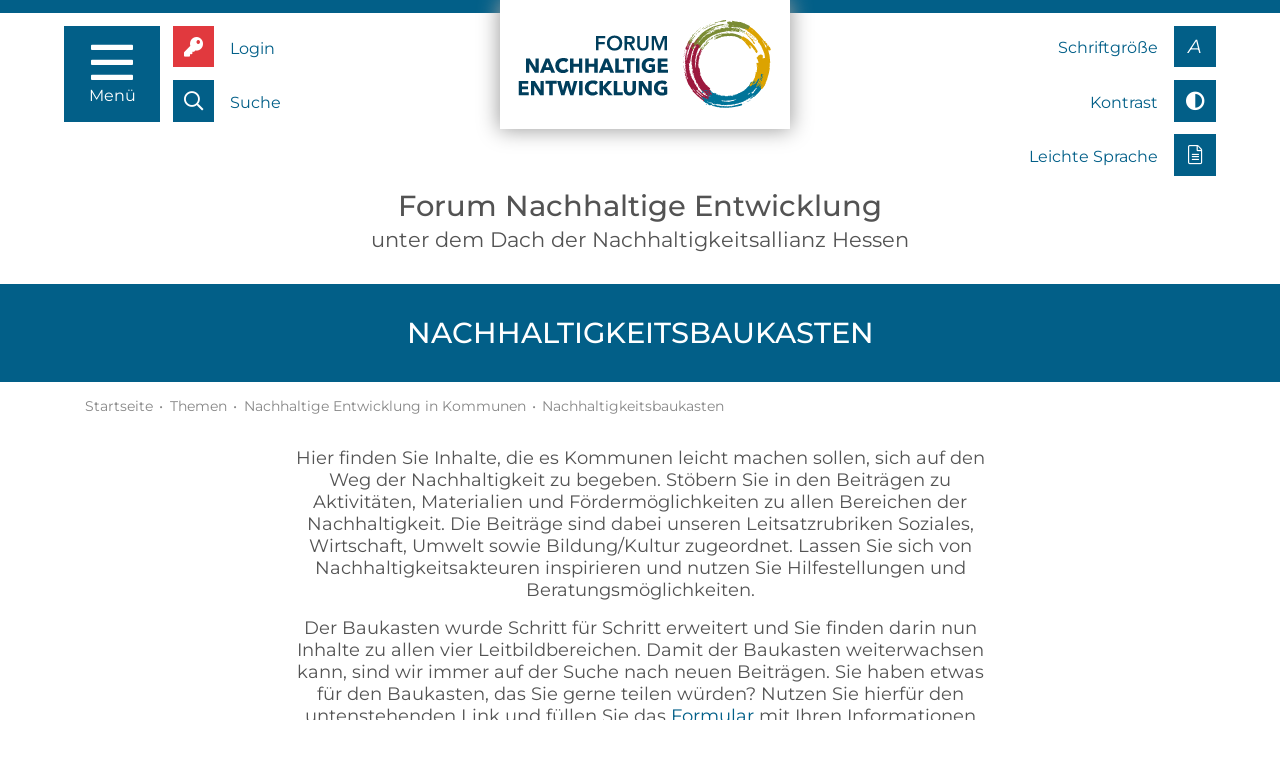

--- FILE ---
content_type: text/html; charset=utf-8
request_url: https://www.hessen-nachhaltig.de/nachhaltigkeitsbaukasten-2022.html?filter_freitext=Bauhof
body_size: 10668
content:



<!DOCTYPE html>
<html lang="de">
<head>
<meta charset="utf-8">
<title>Nachhaltigkeitsbaukasten</title>
<base href="https://www.hessen-nachhaltig.de/">
<meta name="robots" content="index,follow">
<meta name="description" content="Nachhaltigkeitsbaukasten">
<meta name="generator" content="Contao Open Source CMS">
<meta property="og:title" content="Nachhaltigkeitsbaukasten">
<meta property="og:description" content="Nachhaltigkeitsbaukasten">
<meta property="og:url" content="https://www.hessen-nachhaltig.de/nachhaltigkeitsbaukasten-2022.html">
<meta property="og:image" content="https://www.hessen-nachhaltig.de/logo_fb.png">
<meta name="viewport" content="width=device-width,initial-scale=1">
<link rel="stylesheet" href="assets/css/tms_event_registration.css,bootstrap.min.css,jquery.fancybox.min...-5579f763.css"><script src="assets/js/jquery.min.js-c99f2d97.js"></script><script src="assets/js/tms_event_registration.js?v=3c537233"></script>
<link rel="stylesheet" href="/files/shared/css/Montserrat.css">
<link rel="apple-touch-icon" href="/apple-touch-icon.png">
<link rel="apple-touch-icon-precomposed" sizes="152x152" href="files/shared/favicons/apple-touch-icon-152x152-precomposed.png">
<link rel="apple-touch-icon-precomposed" sizes="144x144" href="files/shared/favicons/apple-touch-icon-144x144-precomposed.png">
<link rel="apple-touch-icon-precomposed" sizes="120x120" href="files/shared/favicons/apple-touch-icon-120x120-precomposed.png">
<link rel="apple-touch-icon-precomposed" sizes="114x114" href="files/shared/favicons/apple-touch-icon-114x114-precomposed.png">
<link rel="apple-touch-icon-precomposed" sizes="76x76" href="files/shared/favicons/apple-touch-icon-76x76-precomposed.png">
<link rel="apple-touch-icon-precomposed" sizes="72x72" href="files/shared/favicons/apple-touch-icon-72x72-precomposed.png">
<link rel="apple-touch-icon-precomposed" href="files/shared/favicons/apple-touch-icon-precomposed.png">
<meta name="application-name" content="hessen-nachhaltig.de">
<meta name="msapplication-TileColor" content="#ffffff">
<meta name="msapplication-square70x70logo" content="files/shared/favicons/tiny.png">
<meta name="msapplication-square150x150logo" content="files/shared/favicons/square.png">
<meta name="msapplication-wide310x150logo" content="files/shared/favicons/wide.png">
<meta name="msapplication-square310x310logo" content="files/shared/favicons/large.png">
<link rel="shortcut icon" href="files/shared/favicons/android-icon.png" sizes="196x196">
<link id="ccsxlarge" title="Maximale Schriftgröße" rel="alternate  stylesheet" href="files/shared/css/global_x.css?v=8fd5dfe0">
<link id="ccsgrau" title="Farbe oder Graustufen Darstellung" rel="alternate stylesheet" href="files/shared/css/global_g.css?v=8fd5dfe0">
<link id="ccslarge" title="Vergrößerte Schriftgröße" rel="alternate stylesheet" href="files/shared/css/global_l.css?v=8fd5dfe0">
<link id="ccsdefault" title="Normale Schriftgröße" rel=" stylesheet" href="files/shared/css/global_n.css?v=8fd5dfe0">
<link rel="stylesheet" media="print" href="files/shared/css/print.css?v=8fd5dfe0">
</head>
<body id="top" class="variablestartpage subpage" itemscope itemtype="http://schema.org/WebPage">
<div class="custom">
<div id="blocknavarea">
<div class="inside">
<nav id="blocknav">
<div class="container mainlinks">
<div class="row mb-md-3 d-flex justify-content-center px-2 px-md-0">
<a href="" tabindex="0" title="Startseite aufrufen" class="text-sm-center px-3 px-sm-0 mb-3 mb-md-0 col-12 col-md-3 col-lg-2 py-3 mx-0 mx-md-2 bg-darkblue">Startseite</a>
<a href="15-jahre-nhs.html" tabindex="0" title="15 Jahre NHS aufrufen" class="text-sm-center px-3 px-sm-0 mb-3 mb-md-0 mx-0 mx-md-2 col-12 col-md-3 col-lg-2 py-3 bg-darkblue">15 Jahre NHS</a>
<a href="folgen-sie-uns.html" tabindex="0" title="Folgen Sie uns aufrufen" class="text-sm-center px-3 px-sm-0 mb-3 mb-md-0 mx-0 mx-md-2 col-12 col-md-3 col-lg-2 py-3 bg-darkblue">Folgen Sie uns</a>
</div>
<div class="row row-cols-1 row-cols-md-2 row-cols-lg-3">
<div class="col px-2 mb-3 mb-lg-0">
<div class="card h-100">
<div class="card-header p-0 position-relative">
<a href="mitmachen.html" title="Mitmachen! aufrufen" class="text-sm-center d-block px-3 px-sm-0 py-3 bg-darkblue">Mitmachen!</a><a href="javascript:;" class="opennavblock" id="opener_mnb0" data-nid="mnb0" tabindex="0" title="Untermenü  öffnen"></a>
</div>
<div class="card-body h-100 mt-3 p-4" id="mnb0">
<!-- indexer::stop -->
<nav class="mod_navigation block" itemscope itemtype="http://schema.org/SiteNavigationElement">
<a href="nachhaltigkeitsbaukasten-2022.html?filter_freitext=Bauhof#skipNavigation123" class="invisible">Navigation überspringen</a>
<ul id="nm_ul_149" class="level_1 px-0">
<li class="submenu first"><a href="tag-der-nachhaltigkeit.html" tabindex="0" title="Tag der Nachhaltigkeit aufrufen" class="submenu first" aria-haspopup="true" ><span>Tag der Nachhaltigkeit</span></a><a href="javascript:;" class="opennav" id="opener_77" data-nid="77" tabindex="0" title="Untermenü Tag der Nachhaltigkeit öffnen"></a><ul id="nm_ul_77" class="level_2 px-0">
<li class="first"><a href="veranstaltungskompass.html" tabindex="0" title="Veranstaltungskompass zum Tag der Nachhaltigkeit in Hessen aufrufen" class="first" ><span>Veranstaltungskompass</span></a></li><li class="last"><a href="tag-der-nachhaltigkeit-veranstaltungsliste.html" tabindex="0" title="Veranstaltungsliste zum Tag der Nachhaltigkeit in Hessen aufrufen" class="last" ><span>Veranstaltungsliste</span></a></li></ul></li><li><a href="hessentag-nachhaltig.html" tabindex="0" title="Hessentag nachhaltig aufrufen" ><span>Hessentag  nachhaltig</span></a></li><li><a href="sauberhaftes-hessen.html" tabindex="0" title="Sauberhaftes Hessen aufrufen" ><span>Sauberhaftes Hessen</span></a></li><li><a href="becher-bonus.html" tabindex="0" title="Becher Bonus aufrufen" ><span>Becher Bonus</span></a></li><li><a href="artenpatenschaften-unternehmen.html" tabindex="0" title="Artenpatenschaften (Unternehmen) aufrufen" ><span>Artenpatenschaften &#40;Unternehmen&#41;</span></a></li><li><a href="zeige-wie-es-geht.html" tabindex="0" title="Zeige, wie es geht aufrufen" ><span>Zeige, wie es geht</span></a></li><li class="last"><a href="unverpacktkarte.html" tabindex="0" title="Unverpackt-Läden aufrufen" class="last" ><span>Unverpackt-Läden</span></a></li></ul>
<a id="skipNavigation123" class="invisible">&nbsp;</a>
</nav>
<!-- indexer::continue -->
</div>
</div>
</div>
<div class="col px-2 mb-3 mb-lg-0">
<div class="card h-100">
<div class="card-header p-0 position-relative">
<a href="themen.html" title="Themen aufrufen" class="text-sm-center d-block px-3 px-sm-0 py-3 bg-darkblue">Aktuelle Themen</a><a href="javascript:;" class="opennavblock" id="opener_mnb1" data-nid="mnb1" tabindex="0" title="Untermenü  öffnen"></a>
</div>
<div class="card-body h-100 mt-3 p-4" id="mnb1">
<!-- indexer::stop -->
<nav class="mod_navigation block" itemscope itemtype="http://schema.org/SiteNavigationElement">
<a href="nachhaltigkeitsbaukasten-2022.html?filter_freitext=Bauhof#skipNavigation124" class="invisible">Navigation überspringen</a>
<ul id="nm_ul_76" class="level_1 px-0">
<li class="submenu first"><a href="bildung-fuer-nachhaltige-entwicklung.html" tabindex="0" title="Bildung für nachhaltige Entwicklung aufrufen" class="submenu first" aria-haspopup="true" ><span>Bildung für nachhaltige Entwicklung</span></a><a href="javascript:;" class="opennav" id="opener_85" data-nid="85" tabindex="0" title="Untermenü Bildung für nachhaltige Entwicklung öffnen"></a><ul id="nm_ul_85" class="level_2 px-0">
<li class="first"><a href="interaktive-karte-bne-projekte-in-hessen.html" tabindex="0" title="Interaktive Karte: BNE-Projekte in Hessen aufrufen" class="first" ><span>Interaktive Karte: BNE-Projekte in Hessen</span></a></li><li><a href="regionale-netzwerke-bne-liste.html" tabindex="0" title="Regionale Netzwerke BNE aufrufen" ><span>Regionale Netzwerke BNE</span></a></li><li><a href="schuljahr-der-nachhaltigkeit.html" tabindex="0" title="Schuljahr der Nachhaltigkeit aufrufen" ><span>Schuljahr der Nachhaltigkeit</span></a></li><li><a href="schulnetzwerk-nachhaltigkeit-lernen-in-hessen.html" tabindex="0" title="Schulnetzwerk Nachhaltigkeit lernen in Hessen aufrufen" ><span>Schulnetzwerk Nachhaltigkeit lernen in Hessen</span></a></li><li><a href="auszeichnungen-schuljahr-und-schule-der-nachhaltigkeit.html" tabindex="0" title="Auszeichnungen Schuljahr und Schule der Nachhaltigkeit aufrufen" ><span>Auszeichnungen Schuljahr und Schule der Nachhaltigkeit</span></a></li><li><a href="auszeichnung-eine-welt-schule.html" tabindex="0" title="Auszeichnung Eine-Welt-Schule aufrufen" ><span>Auszeichnung Eine-Welt-Schule</span></a></li><li><a href="auszeichnung-fairtrade-schule.html" tabindex="0" title="Auszeichnung Fairtrade-Schule aufrufen" ><span>Auszeichnung Fairtrade-Schule</span></a></li><li><a href="auszeichnung-unesco-projektschule.html" tabindex="0" title="Auszeichnung UNESCO-Projektschule aufrufen" ><span>Auszeichnung UNESCO-Projektschule</span></a></li><li><a href="auszeichnung-umweltschule.html" tabindex="0" title="Auszeichnung Umweltschule aufrufen" ><span>Auszeichnung Umweltschule</span></a></li><li><a href="auszeichnung-grenzenlos-schule.html" tabindex="0" title="Auszeichnung Grenzenlos-Schule aufrufen" ><span>Auszeichnung Grenzenlos-Schule</span></a></li><li class="last"><a href="auszeichnung-bne-schule-waldeck-frankenberg.html" tabindex="0" title="Auszeichnung BNE-Schule Waldeck-Frankenberg aufrufen" class="last" ><span>Auszeichnung BNE-Schule Waldeck-Frankenberg</span></a></li></ul></li><li class="submenu"><a href="nachhaltiges-wirtschaften.html" tabindex="0" title="Nachhaltiges Wirtschaften aufrufen" class="submenu" aria-haspopup="true" ><span>Nachhaltiges Wirtschaften</span></a><a href="javascript:;" class="opennav" id="opener_78" data-nid="78" tabindex="0" title="Untermenü Nachhaltiges Wirtschaften öffnen"></a><ul id="nm_ul_78" class="level_2 px-0">
<li class="first last"><a href="nachhaltige-beschaffung.html" tabindex="0" title="Nachhaltige Beschaffung aufrufen" class="first last" ><span>Nachhaltige Beschaffung</span></a></li></ul></li><li class="submenu trail"><a href="nachhaltige-entwicklung-in-kommunen.html" tabindex="0" title="Nachhaltige Entwicklung in Kommunen aufrufen" class="submenu trail" aria-haspopup="true" ><span>Nachhaltige Entwicklung in Kommunen</span></a><a href="javascript:;" class="opennav" id="opener_204" data-nid="204" tabindex="0" title="Untermenü Nachhaltige Entwicklung in Kommunen öffnen"></a><ul id="nm_ul_204" class="level_2 px-0">
<li class="sibling first"><a href="laendlicher-raum.html" tabindex="0" title="Ländlicher Raum aufrufen" class="sibling first" ><span>Ländlicher Raum</span></a></li><li class="active last"><a href="nachhaltigkeitsbaukasten-2022.html"  tabindex="0" title="Nachhaltigkeitsbaukasten" class="active last" ><span>Nachhaltigkeitsbaukasten</span></a></li></ul></li><li class="submenu"><a href="klimaplan-hessen.html" tabindex="0" title="Klimaplan Hessen aufrufen" class="submenu" aria-haspopup="true" ><span>Klimaplan Hessen</span></a><a href="javascript:;" class="opennav" id="opener_82" data-nid="82" tabindex="0" title="Untermenü Klimaplan Hessen öffnen"></a><ul id="nm_ul_82" class="level_2 px-0">
<li class="first last"><a href="co2-neutrale-landesverwaltung.html" tabindex="0" title="CO₂-neutrale Landesverwaltung aufrufen" class="first last" ><span>CO₂-neutrale Landesverwaltung</span></a></li></ul></li><li class="submenu"><a href="nachhaltiger-konsum-ernaehrung.html" tabindex="0" title="Nachhaltiger Konsum: Ernährung aufrufen" class="submenu" aria-haspopup="true" ><span>Nachhaltiger Konsum: Ernährung</span></a><a href="javascript:;" class="opennav" id="opener_312" data-nid="312" tabindex="0" title="Untermenü Nachhaltiger Konsum: Ernährung öffnen"></a><ul id="nm_ul_312" class="level_2 px-0">
<li class="first last"><a href="akteurskarte-2.html" tabindex="0" title="Ernährung aufrufen" class="first last" ><span>Akteurskarte</span></a></li></ul></li><li class="last"><a href="biodiversitaet-wildes-hessen.html" tabindex="0" title="Biodiversität: Wildes Hessen... aufrufen" class="last" ><span>Biodiversität: Wildes Hessen...</span></a></li></ul>
<a id="skipNavigation124" class="invisible">&nbsp;</a>
</nav>
<!-- indexer::continue -->
</div>
</div>
</div>
<div class="col px-2 mb-3 mb-lg-0">
<div class="card h-100">
<div class="card-header p-0 position-relative">
<a href="hintergrund-nachhaltigkeitsallianz.html" title="Hintergrund Nachhaltigkeitsallianz aufrufen" class="text-sm-center d-block px-3 px-sm-0 py-3 bg-darkblue">Hintergrund Nachhaltigkeitsallianz</a><a href="javascript:;" class="opennavblock" id="opener_mnb2" data-nid="mnb2" tabindex="0" title="Untermenü  öffnen"></a>
</div>
<div class="card-body h-100 mt-3 p-4" id="mnb2">
<!-- indexer::stop -->
<nav class="mod_navigation block" itemscope itemtype="http://schema.org/SiteNavigationElement">
<a href="nachhaltigkeitsbaukasten-2022.html?filter_freitext=Bauhof#skipNavigation122" class="invisible">Navigation überspringen</a>
<ul id="nm_ul_75" class="level_1 px-0">
<li class="submenu first"><a href="leitbild-ziele-und-indikatoren.html" tabindex="0" title="Leitbild aufrufen" class="submenu first" aria-haspopup="true" ><span>Leitbild, Ziele und Indikatoren</span></a><a href="javascript:;" class="opennav" id="opener_79" data-nid="79" tabindex="0" title="Untermenü Leitbild öffnen"></a><ul id="nm_ul_79" class="level_2 px-0">
<li class="first last"><a href="fortschrittsbericht.html" tabindex="0" title="Fortschrittsbericht aufrufen" class="first last" ><span>Fortschrittsbericht</span></a></li></ul></li><li class="submenu"><a href="nachhaltigkeits-strategien-inter-national.html" tabindex="0" title="Nachhaltigkeits-Strategien (inter)national aufrufen" class="submenu" aria-haspopup="true" ><span>Nachhaltigkeits-Strategien &#40;inter&#41;national</span></a><a href="javascript:;" class="opennav" id="opener_141" data-nid="141" tabindex="0" title="Untermenü Nachhaltigkeits-Strategien (inter)national öffnen"></a><ul id="nm_ul_141" class="level_2 px-0">
<li class="first"><a href="agenda-2030.html" tabindex="0" title="Globale Nachhaltigskeitsziele aufrufen" class="first" ><span>Global: Agenda 2030</span></a></li><li><a href="gruener-plan-green-deal.html" tabindex="0" title="Europäischer &quot;Grüner Deal&quot; aufrufen" ><span>EU: „Grüner Plan“ &#40;Green Deal&#41;</span></a></li><li class="last"><a href="nachhaltigkeitsstrategie-dns.html" tabindex="0" title="Deutsche Nachhaltigkeitsstrategie aufrufen" class="last" ><span>Bund: Nachhaltigkeitsstrategie &#40;DNS&#41;</span></a></li></ul></li><li><a href="forum-nachhaltige-entwicklung.html" tabindex="0" title="Forum Nachhaltige Entwicklung aufrufen" ><span>Forum Nachhaltige Entwicklung &#40;Hessen&#41;</span></a></li><li><a href="schwerpunkte-der-nhs.html" tabindex="0" title="Schwerpunkte der NHS aufrufen" ><span>Schwerpunkte der NHS</span></a></li><li><a href="chronik.html" tabindex="0" title="Chronik aufrufen" ><span>Chronik &#40;seit 2008&#41;</span></a></li><li class="last"><a href="geschaeftsstelle-nhs.html" tabindex="0" title="Geschäftsstelle der Nachhaltigkeitsstrategie aufrufen" class="last" ><span>Geschäftsstelle der Nachhaltigkeitsstrategie</span></a></li></ul>
<a id="skipNavigation122" class="invisible">&nbsp;</a>
</nav>
<!-- indexer::continue -->
</div>
</div>
</div>
</div>
<div class="row d-block d-sm-none mb-md-3 d-flex justify-content-center px-2 px-md-0 mt-5">
<a href="login.html" tabindex="0" title="Login / Logout" class="text-sm-center px-3 px-sm-0 mb-3 mb-md-0 col-12 col-md-3 col-lg-2 py-3 mx-0 mx-md-2 bg-darkblue">Login / Logout</a>
<a href="suche.html" tabindex="0" title="Suche aufrufen" class="text-sm-center px-3 px-sm-0 mb-3 mb-md-0 col-12 col-md-3 col-lg-2 py-3 mx-0 mx-md-2 bg-darkblue">Suche</a>
</div>
</div>
</nav>
</div>
</div>
</div>
<div id="wrapper">
<header id="header" class="">
<div class="inside">
<div class="row no-gutters float-left">
<div class="col-auto"><a title="Navigationsmenü öffnen" accesskey="m" href="javascript:;" id="bt-nav" class="left toggleMenu"><i class="far fa-bars"></i>
<span id="menuclose">Menü</span>
</a></div>
<div class="col-auto"><a title="Zum Login" href="login.html" class="login left"><i class="fas fa-key"></i><span>Login</span></a><a title="Zur Suchmaske" href="suche.html" class="search left"><i class="far fa-search"></i><span>Suche</span></a>
</div>
</div>
<div class="logowrapper">
<div class="logo"><a href="/" title="Zur Startseite"><img src="files/shared/img/fne_logo.svg" alt="Logo - Zur Startseite"></a></div>
</div>
<div class="row float-right">
<div class="col-auto text-right"><a title="Anpassung der Schriftgröße" href="anzeigeeinstellungen.html" class="fontsize right"><span>Schriftgröße</span><i class="std">A</i></a>
<a title="Anpassung des Kontrast / Graustufen" href="anzeigeeinstellungen.html" class="fontsize right"><span>Kontrast</span><i class="fas fa-adjust"></i></a>
<!--<a title="Video über die Nachhaltigskeitstrategie in Gebärdensprache" href="gebaerdensprache.html" class="gsprache right"><span>Gebärdensprache</span><i class="far fa-sign-language"></i></a>-->
<a title="Zusammenfassung der Webseite in Leichter Sprache" href="leichte-sprache.html" class="lsprache right"><span>Leichte Sprache</span><i class="fal fa-file-alt"></i></a>
</div>
</div>            </div>
</header>
<div id="container" class="clearfix">
<main id="main">
<div class="inside overflow-hidden">
<div class="pageHeadline text-center pb-3"><span class="hl">Forum Nachhaltige Entwicklung</span><span class="sl">unter dem Dach der Nachhaltigkeitsallianz Hessen</span></div>
<div id="clickpath">
<div class="inside">
<div class="container_fluid mod_article first last block" id="article-697">
<h1 class="ce_headline first last">
Nachhaltigkeitsbaukasten</h1>
</div>
<!-- indexer::stop -->
<div class="mod_breadcrumb clearfix block">
<div class="container">
<ul itemprop="breadcrumb" itemscope itemtype="http://schema.org/BreadcrumbList">
<li class="first" itemscope itemtype="http://schema.org/ListItem" itemprop="itemListElement"><a href="./" title="Startseite" itemprop="item"><span itemprop="name">Startseite</span></a><meta itemprop="position" content="1"><span class="bull">&bull;</span></li>
<li itemscope itemtype="http://schema.org/ListItem" itemprop="itemListElement"><a href="themen.html" title="Themen" itemprop="item"><span itemprop="name">Themen</span></a><meta itemprop="position" content="2"><span class="bull">&bull;</span></li>
<li itemscope itemtype="http://schema.org/ListItem" itemprop="itemListElement"><a href="nachhaltige-entwicklung-in-kommunen.html" title="Nachhaltige Entwicklung in Kommunen" itemprop="item"><span itemprop="name">Nachhaltige Entwicklung in Kommunen</span></a><meta itemprop="position" content="3"><span class="bull">&bull;</span></li>
<li class="active last">Nachhaltigkeitsbaukasten</li>
</ul>
</div>
</div>
<!-- indexer::continue -->
</div>
</div>
<div class="container mod_article first last block" id="article-698">
<div class="ce_text first block" id="nls-anchor">
<div class="container pb-5">
<div class="row"><div class="col-12 col-lg-8 offset-lg-2"><p style="text-align: center;">Hier finden Sie Inhalte, die es Kommunen leicht machen sollen, sich auf den Weg der Nachhaltigkeit zu begeben. Stöbern Sie in den Beiträgen zu Aktivitäten, Materialien und Fördermöglichkeiten zu allen Bereichen der Nachhaltigkeit. Die Beiträge sind dabei unseren Leitsatzrubriken Soziales, Wirtschaft, Umwelt sowie Bildung/Kultur zugeordnet. Lassen Sie sich von Nachhaltigkeitsakteuren inspirieren und nutzen Sie Hilfestellungen und Beratungsmöglichkeiten.</p>
<p style="text-align: center;">Der Baukasten wurde Schritt für Schritt erweitert und Sie finden darin nun Inhalte zu allen vier Leitbildbereichen. Damit der Baukasten weiterwachsen kann, sind wir immer auf der Suche nach neuen Beiträgen. Sie haben etwas für den Baukasten, das Sie gerne teilen würden? Nutzen Sie hierfür den untenstehenden Link und füllen Sie das <a title="Zum Formular" href="nachhaltigkeitsbaukasten-einsendung.html">Formular</a> mit Ihren Informationen aus.</p>
<p style="text-align: center;"><a class="linkintern" title="Beitrag zusenden" href="nachhaltigkeitsbaukasten-einsendung.html">Beitrag zusenden</a> <a class="linkintern" title="Schwerpunkt Kommunen" href="nachhaltige-entwicklung-in-kommunen.html">Schwerpunkt Kommunen</a> <a class="linkintern" title="Leitsätze anzeigen" href="files/content/images/Poster_Leitbild_neu.png" data-fancybox="">Leitbild der NHS / Leitsätze</a> <a class="linkintern" title="Globale Nachhaltigkeitsziele anzeigen" href="files/content/bilder/nachhaltigkeit_ueber_hessen_hinaus/SDG_Poster.jpg" data-fancybox="">SDG</a></p></div></div>
</div>
</div>
<div id="leitbild-box-overlay-1" style="display:none;max-width:800px;width:auto;">
<h3>Leitsatz <span>01</span></h3>
<p>Wir halten zusammen</p>
</div>
<div id="leitbild-box-overlay-2" style="display:none;max-width:800px;width:auto;">
<h3>Leitsatz <span>02</span></h3>
<p>Wir setzen uns für soziale Gerechtigkeit und Chancengleichheit ein</p>
</div>
<div id="leitbild-box-overlay-3" style="display:none;max-width:800px;width:auto;">
<h3>Leitsatz <span>03</span></h3>
<p>Hessen ist bunt</p>
</div>
<div id="leitbild-box-overlay-4" style="display:none;max-width:800px;width:auto;">
<h3>Leitsatz <span>04</span></h3>
<p>Jede und jeder zählt</p>
</div>
<div id="leitbild-box-overlay-5" style="display:none;max-width:800px;width:auto;">
<h3>Leitsatz <span>05</span></h3>
<p>Alle Geschlechter sind gleichberechtigt</p>
</div>
<div id="leitbild-box-overlay-6" style="display:none;max-width:800px;width:auto;">
<h3>Leitsatz <span>06</span></h3>
<p>Wir fühlen uns wohl in unserer Haut</p>
</div>
<div id="leitbild-box-overlay-7" style="display:none;max-width:800px;width:auto;">
<h3>Leitsatz <span>07</span></h3>
<p>Wir kaufen in allen Bereichen bewusst ein</p>
</div>
<div id="leitbild-box-overlay-8" style="display:none;max-width:800px;width:auto;">
<h3>Leitsatz <span>08</span></h3>
<p>Lust am lebenslangen Lernen zeichnet uns aus</p>
</div>
<div id="leitbild-box-overlay-9" style="display:none;max-width:800px;width:auto;">
<h3>Leitsatz <span>09</span></h3>
<p>Neugier zeichnet uns aus</p>
</div>
<div id="leitbild-box-overlay-10" style="display:none;max-width:800px;width:auto;">
<h3>Leitsatz <span>10</span></h3>
<p>Wir sind online</p>
</div>
<div id="leitbild-box-overlay-11" style="display:none;max-width:800px;width:auto;">
<h3>Leitsatz <span>11</span></h3>
<p>Wir wirtschaften nachhaltig</p>
</div>
<div id="leitbild-box-overlay-12" style="display:none;max-width:800px;width:auto;">
<h3>Leitsatz <span>12</span></h3>
<p>Wir schützen Tiere und Pflanzen</p>
</div>
<div id="leitbild-box-overlay-13" style="display:none;max-width:800px;width:auto;">
<h3>Leitsatz <span>13</span></h3>
<p>Wir erhalten Wiesen und Wälder</p>
</div>
<div id="leitbild-box-overlay-14" style="display:none;max-width:800px;width:auto;">
<h3>Leitsatz <span>14</span></h3>
<p>Unsere Landwirtschaft erfüllt vielfältige Aufgaben</p>
</div>
<div id="leitbild-box-overlay-15" style="display:none;max-width:800px;width:auto;">
<h3>Leitsatz <span>15</span></h3>
<p>Unser Boden ist fruchtbar</p>
</div>
<div id="leitbild-box-overlay-16" style="display:none;max-width:800px;width:auto;">
<h3>Leitsatz <span>16</span></h3>
<p>Unser Grundwasser ist frisch und sauber</p>
</div>
<div id="leitbild-box-overlay-17" style="display:none;max-width:800px;width:auto;">
<h3>Leitsatz <span>17</span></h3>
<p>Wir schützen das Klima</p>
</div>
<div id="leitbild-box-overlay-18" style="display:none;max-width:800px;width:auto;">
<h3>Leitsatz <span>18</span></h3>
<p>Wir suchen bestmögliche Wege für eine sozialverträgliche Energiewende</p>
</div>
<div id="leitbild-box-overlay-19" style="display:none;max-width:800px;width:auto;">
<h3>Leitsatz <span>19</span></h3>
<p>Wir sind sicher und klimaneutral unterwegs</p>
</div>
<div id="leitbild-box-overlay-20" style="display:none;max-width:800px;width:auto;">
<h3>Leitsatz <span>20</span></h3>
<p>Wohnraum ist für alle verfügbar und bezahlbar</p>
</div>
<div id="leitbild-box-overlay-21" style="display:none;max-width:800px;width:auto;">
<h3>Leitsatz <span>21</span></h3>
<p>Den Schutz der Meere starten wir bereits in Hessen</p>
</div>
<div id="leitbild-box-overlay-22" style="display:none;max-width:800px;width:auto;">
<h3>Leitsatz <span>22</span></h3>
<p>Auch über die Grenzen Hessens hinaus machen wir uns für nachhaltige Entwicklung stark</p>
</div>
<div id="sdg-box-overlay-1" style="display:none;max-width:800px;width:auto;">
<h3>Ziel <span>01</span><br>Armut in allen ihren Formen und überall beenden.</h3>
<p>„Armut ist nicht natürlich, sie wurde von den Menschen geschaffen und kann deshalb überwunden, sowie durch geeignete Maßnahmen ausgerottet werden. Die Beseitigung der Armut ist kein Akt der Barmherzigkeit, sondern der Gerechtigkeit.“<br><br>Nelson Mandela, Friedensnobelpreisträger</p>
</div>
<div id="sdg-box-overlay-2" style="display:none;max-width:800px;width:auto;">
<h3>Ziel <span>02</span><br>Den Hunger beenden, Ernährungssicherheit und eine bessere Ernährung erreichen und eine nachhaltige Landwirtschaft fördern</h3>
<p>„Die Weltlandwirtschaft könnte problemlos 12 Milliarden Menschen ernähren. Das heißt, ein Kind, das heute an Hunger stirbt, wird ermordet.“<br><br>Jean Ziegler, ehemaliger UN-Sonderberichterstatter für das Recht auf Nahrung</p>
</div>
<div id="sdg-box-overlay-3" style="display:none;max-width:800px;width:auto;">
<h3>Ziel <span>03</span><br>Ein gesundes Leben für alle Menschen jeden Alters gewährleisten und ihr Wohlergehen fördern</h3>
<p>„Es ist Zeit, Gesundheitsfürsorge als Teil einer ’sozialen Infrastruktur‘ zu konstituieren, die Gesundheit als ein öffentliches Gut begreift, das allen verfügbar sein muss.“<br><br>medico international</p>
</div>
<div id="sdg-box-overlay-4" style="display:none;max-width:800px;width:auto;">
<h3>Ziel <span>04</span><br>Inklusive, gleichberechtigte und hochwertige Bildung gewähr&shy;leisten und Möglichkeiten lebens&shy;langen Lernens für alle fördern</h3>
<p>„So lasst uns denn den Kampf aufnehmen gegen Analphabetismus, Armut und Terror und dazu unsere Bücher und Stifte in die Hand nehmen. Sie sind unsere wirksamsten Waffen. Ein Kind, ein Lehrer, ein Stift und ein Buch können die Welt verändern. Bildung ist die einzige Lösung. Bildung steht am Anfang von allem.“<br><br>Malala Yousafzai, Kinderrechtsaktivistin und Friedensnobelpreisträgerin</p>
</div>
<div id="sdg-box-overlay-5" style="display:none;max-width:800px;width:auto;">
<h3>Ziel <span>05</span><br>Geschlechtergleichstellung erreichen und alle Frauen und Mädchen zur Selbstbestimmung befähigen</h3>
<p>„Eine Gesellschaft, in der Mädchen und junge Frauen ihr volles intellektuelles, soziales und politisches Potenzial ausschöpfen können, ist gleichzeitig auch eine sichere, gesunde und florierende Gesellschaft.“<br><br>Julia Gillard, ehemalige Premierministerin von Australien</p>
</div>
<div id="sdg-box-overlay-6" style="display:none;max-width:800px;width:auto;">
<h3>Ziel <span>06</span><br>Verfügbarkeit und nachhaltige Bewirtschaftung von Wasser und Sanitärversorgung für alle gewährleisten</h3>
<p>Wir erreichen alle Entwicklungsziele nur, wenn wir verstehen, wie Wasser als global begrenzte Ressource mit den anderen Zielen verbunden ist.<br><br>BORDA e.V.</p>
</div>
<div id="sdg-box-overlay-7" style="display:none;max-width:800px;width:auto;">
<h3>Ziel <span>07</span><br>Zugang zu bezahlbarer, verlässlicher, nachhaltiger und moderner Energie für alle sichern</h3>
<p>„Kernkraftwerke hinzustellen, ohne zu wissen, wo der Atommüll endlagert werden kann, ist wie das Abziehen einer Handgranate bevor man weiß, wo man sie hinwerfen wird.“<br><br>Dieter Hildebrandt, Kabarettist, Schauspieler und Buchautor</p>
</div>
<div id="sdg-box-overlay-8" style="display:none;max-width:800px;width:auto;">
<h3>Ziel <span>08</span><br>Dauerhaftes, breitenwirksames und nachhaltiges Wirtschafts&shy;wachstum, produktive Vollbe&shy;schäftigung und menschen&shy;wür&shy;dige Arbeit für alle fördern</h3>
<p>„Das Problem ist nicht, dass wir mehr Wohlstand wollen. Das Problem ist, dass wir Wohlstand durch materiellen Besitz definieren.“<br><br>Dennis Meadows, Ökonom</p>
</div>
<div id="sdg-box-overlay-9" style="display:none;max-width:800px;width:auto;">
<h3>Ziel <span>09</span><br>Widerstandsfähige Infra&shy;struk&shy;tur aufbauen, breiten&shy;wirks&shy;ame und nach&shy;haltige Indu&shy;striali&shy;sie&shy;rung fördern und Inno&shy;vationen unterstützen</h3>
<p>„Die reinste Form des Wahnsinns ist es, alles beim Alten zu lassen und gleichzeitig zu hoffen, dass sich etwas ändert.“<br><br>Albert Einstein, theoretischer Physiker und Physik-Nobelpreisträger</p>
</div>
<div id="sdg-box-overlay-10" style="display:none;max-width:800px;width:auto;">
<h3>Ziel <span>10</span><br>Ungleichheit in und zwischen Ländern verringern</h3>
<p>„Würde man das Vermögen der unteren Hälfte auf 1,5 oder zwei Prozent aufstocken, hätte man für die Armen so viel erreicht wie mit 30 Jahren Wachstum, und das, ohne die planetarischen Grenzen weiter zu überschreiten.“<br><br>Thomas Pogge, Professor für Philosophie</p>
</div>
<div id="sdg-box-overlay-11" style="display:none;max-width:800px;width:auto;">
<h3>Ziel <span>11</span><br>Städte und Siedlungen inklusiv, sicher, widerstandsfähig und nachhaltig gestalten.</h3>
<p>„Nachhaltigkeit heißt: Kann man auf Dauer so weitermachen, wie man es heute macht? Wenn man das nicht kann, dann ist es nicht nachhaltig“<br><br>Anselm Görres, Forum Ökologisch-Soziale Marktwirtschaft</p>
</div>
<div id="sdg-box-overlay-12" style="display:none;max-width:800px;width:auto;">
<h3>Ziel <span>12</span><br>Nachhaltige Konsum- und Produktionsmuster sicherstellen</h3>
<p>„Immer wieder gibt der Mensch Geld aus, das er nicht hat, für Dinge, die er nicht braucht, um damit Leuten zu imponieren, die er nicht mag.“<br><br>Danny Kaye, Schauspieler, Komiker und Sänger</p>
</div>
<div id="sdg-box-overlay-13" style="display:none;max-width:800px;width:auto;">
<h3>Ziel <span>13</span><br>Umgehend Maßnahmen zur Bekämpfung des Klimawandels und seiner Auswirkungen ergreifen</h3>
<p>Kommende Generationen werden dich nicht fragen, in welcher Partei du warst. Sie werden wissen wollen, was du dagegen getan hast, als du wusstest, dass die Pole schmelzen.<br><br>Martin Sheen, amerikanischer Schauspieler</p>
</div>
<div id="sdg-box-overlay-14" style="display:none;max-width:800px;width:auto;">
<h3>Ziel <span>14</span><br>Ozeane, Meere und Meeres&shy;res&shy;sourcen im Sinne nachhaltiger Entwicklung erhalten und nachhaltig nutzen</h3>
<p>Wir ersticken uns zu Tode mit dem ganzen Plastik, das wir weg werfen. Es tötet unsere Meere. Wir nehmen es in uns auf, durch den Fisch, den wir essen.<br><br>Kevin Bacon, amerikanischer Schauspieler</p>
</div>
<div id="sdg-box-overlay-15" style="display:none;max-width:800px;width:auto;">
<h3>Ziel <span>15</span><br>Landökosysteme schützen, wiederherstellen und ihre nachhaltige Nutzung fördern, ...</h3>
<p>Wir leben in einem gefährlichen Zeitalter. Der Mensch beherrscht die Natur, bevor er gelernt hat, sich selbst zu beherrschen.<br><br>Albert Schweitzer</p>
</div>
<div id="sdg-box-overlay-16" style="display:none;max-width:800px;width:auto;">
<h3>Ziel <span>16</span><br>Friedliche und inklusive Gesellschaften für eine nachhaltige Entwicklung fördern ...</h3>
<p>Man muss Partei ergreifen. Neutralität hilft dem Unterdrücker, niemals dem Opfer. Stillschweigen bestärkt den Peiniger, niemals den Gepeinigten.<br><br>Elie Wiesel, Schriftsteller und Friedensnobelpreisträger</p>
</div>
<div id="sdg-box-overlay-17" style="display:none;max-width:800px;width:auto;">
<h3>Ziel <span>17</span><br>Umsetzungsmittel stärken und die Globale Partnerschaft für nachhaltige Entwicklung mit neuem Leben erfüllen</h3>
<p>Wir können die erste Generation sein, der es gelingt, die Armut zu beseitigen, ebenso wie wir die letzte sein könnten, die die Chance hat, unseren Planeten zu retten.<br><br>Ban-Ki Moon, UN-Generalsekretär von 2007 bis 2016</p>
</div>
<form name="form_baukasten" method="get" action="nachhaltigkeitsbaukasten-2022.html#nls-anchor">
<input type="hidden" name="filter_kategorie" value="">
<div class="row baukastenkategorien mb-3">
<div class="col-12 col-sm-6 col-lg-3 mb-2"><a href="nachhaltigkeitsbaukasten-2022.html?filter_kategorie=1#nls-anchor" class="red ">Soziales</a></div>
<div class="col-12 col-sm-6 col-lg-3 mb-2"><a href="nachhaltigkeitsbaukasten-2022.html?filter_kategorie=2#nls-anchor" class="yellow ">Bildung/Kultur</a></div>
<div class="col-12 col-sm-6 col-lg-3 mb-2"><a href="nachhaltigkeitsbaukasten-2022.html?filter_kategorie=3#nls-anchor" class="blue ">Wirtschaft</a></div>
<div class="col-12 col-sm-6 col-lg-3 mb-2"><a href="nachhaltigkeitsbaukasten-2022.html?filter_kategorie=4#nls-anchor" class="green ">Umwelt</a></div>
</div>
<div class="row">
<div class="col-12">
<div class="form-group row bg-red mx-0 mb-5 p-4 rounded">
<div class="col-12 col-sm-4 pb-3 pb-sm-0">
<select class="form-control" name="filter_leitsaetze">
<option value="">Leitsatz w&auml;hlen</option>
<option  value="1">Leitsatz 1 - Wir halten zusammen</option><option  value="2">Leitsatz 2 - Wir setzen uns für soziale Gerechtigkeit und Chancengleichheit ein</option><option  value="3">Leitsatz 3 - Hessen ist bunt</option><option  value="4">Leitsatz 4 - Jede und jeder zählt</option><option  value="5">Leitsatz 5 - Alle Geschlechter sind gleichberechtigt</option><option  value="6">Leitsatz 6 - Wir fühlen uns wohl in unserer Haut</option><option  value="7">Leitsatz 7 - Wir kaufen in allen Bereichen bewusst ein</option><option  value="8">Leitsatz 8 - Lust am lebenslangen Lernen zeichnet uns aus</option><option  value="9">Leitsatz 9 - Neugier zeichnet uns aus</option><option  value="10">Leitsatz 10 - Wir sind online</option><option  value="11">Leitsatz 11 - Wir wirtschaften nachhaltig</option><option  value="12">Leitsatz 12 - Wir schützen Tiere und Pflanzen</option><option  value="13">Leitsatz 13 - Wir erhalten Wiesen und Wälder</option><option  value="14">Leitsatz 14 - Unsere Landwirtschaft erfüllt vielfältige Aufgaben</option><option  value="15">Leitsatz 15 - Unser Boden ist fruchtbar</option><option  value="16">Leitsatz 16 - Unser Grundwasser ist frisch und sauber</option><option  value="17">Leitsatz 17 - Wir schützen das Klima</option><option  value="18">Leitsatz 18 - Wir suchen bestmögliche Wege für eine sozialverträgliche Energiewende</option><option  value="19">Leitsatz 19 - Wir sind sicher und klimaneutral unterwegs</option><option  value="20">Leitsatz 20 - Wohnraum ist für alle verfügbar und bezahlbar</option><option  value="21">Leitsatz 21 - Den Schutz der Meere starten wir bereits in Hessen</option><option  value="22">Leitsatz 22 - Auch über die Grenzen Hessens hinaus machen wir uns für nachhaltige Entwicklung stark</option>					</select>
</div>
<div class="col-12 col-sm-6 pb-3 pb-sm-0"><input class="form-control" placeholder="Suchbegriff eingeben" name="filter_freitext" value="Bauhof"></div>
<div class="col-2 text-right"><input type="submit" class="btn btn-primary" name="senden" value="Suchen"></div>
</div>
</div>
</div>
</form>
<div class="container px-0">
<div class="row">
<div class="col-12 col-lg-6 mb-4 ">
<div class="bg-lightgrey nhsbk-beitrag umwelt position-relative overflow-hidden mb-4">
<span class="icon"><img src="files/shared/img/umwelt.svg"></span>
<div class="position-relative">
<div class="px-3 pt-2 pb-1 bg-red opac-80 position-absolute zindex25 pbottom-0 w-100 d-block fc-white"></div>
</div>
<div class="txt p-4"><h2>Naturnahe Grünflächen dank "Bauhoftraining"</h2>
<p>Der Landkreis Darmstadt-Dieburg unterstützt Städte und Gemeinden bei der Anlage und Pflege von naturnahen Grünflächen.</p>
<p><a class="linkextern" title="In neuem Fenster öffnen" href="https://www.ladadi.de/bauen-umwelt/landwirtschaft-und-umwelt/aktuelles-und-projekte/bauhoftraining.html" target="_blank" rel="noopener">Zur Website</a></p></div>
<div class="tags px-4 pt-0 pb-4">
<p>
<a href="nachhaltigkeitsbaukasten-2022.html?filter_freitext=Bauhof#nls-anchor">#Bauhof</a>
<a href="nachhaltigkeitsbaukasten-2022.html?filter_freitext=Grünflächen#nls-anchor">#Grünflächen</a>
<a href="nachhaltigkeitsbaukasten-2022.html?filter_freitext=Biodiversität#nls-anchor">#Biodiversität</a>
<a href="nachhaltigkeitsbaukasten-2022.html?filter_freitext=Artenvielfalt#nls-anchor">#Artenvielfalt</a>
<a href="nachhaltigkeitsbaukasten-2022.html?filter_freitext=Pflanzen#nls-anchor">#Pflanzen</a>
</p>
<p>
<a title="Leitbild 13 anzeigen" class="leitsatz-green" href="#leitbild-box-overlay-13" data-fancybox="">Leitsatz 13</a><a title="Leitbild 15 anzeigen" class="leitsatz-green" href="#leitbild-box-overlay-15" data-fancybox="">Leitsatz 15</a>    </p>
<p>
<a title="Globales Ziel 2 anzeigen"  class="sdgs" href="#sdg-box-overlay-2" data-fancybox="">SDG 2</a><a title="Globales Ziel 15 anzeigen"  class="sdgs" href="#sdg-box-overlay-15" data-fancybox="">SDG 15</a>    </p>
<a id="zeitstrahllink_4025" data-id="4025" class="toggleadditionalinfo" href="javascript:;">Weiterlesen<i class="far fa-angle-down"></i></a>    </div>
<div id="zeitstrahladddiv_4025" class="bg-darkblue additionalinfo"><div class="p-4"><p class="text-right"><a data-id="4025" href="javascript:;" class="toggleadditionalinfo" title="Zusatzinfo schlieÃŸen">Schlie&szlig;en<i class="far fa-times"></i></a></p><p>Acht Kommunen aus dem Landkreis beteiligen sich am "Bauhoftraining". Aufgeteilt in zwei Kurse wurden im Frühjahr und im Herbst 2018 unter fachlicher Planung und Anleitung artenarme und pflegeintensive Rasenflächen in ausdauernde Wildblumenwiesen und -säume und -beete umgewandelt.</p>
<p><strong>Anbieter/Projektleitung:</strong><br>Landkreis Darmstadt-Dieburg</p>
<p>&nbsp;</p></div></div>
</div>
</div>
<div class="col-12 col-lg-6">
</div>
</div>
</div>
</div>
</div>
</main>
</div>
<footer id="footer">
<div class="inside">
<div class="container mod_article first last block" id="article-699">
<div class="container pb-3">
<div class="row">
<div class="col-12 col-md-6 col-lg-6 col-xl-6 py-3 py-xl-0"><h4>KONTAKT</h4>
<p>Geschäftsstelle<br>Nachhaltigkeitsallianz Hessen<br>Mainzer Straße 80<br>65189 Wiesbaden</p>
<p>Tel.: <a title="Geschäftsstelle anrufen" href="tel:00496118151120">+49 611 815 11 20</a><br>Fax: +49 611 815 1941<br>E-Mail: <a title="E-Mail schreiben" href="mailto:geschaeftsstelle@hessen-nachhaltig.de">geschaeftsstelle@hessen-nachhaltig.de</a></p>
<p>Die Geschäftsstelle ist Mo-Do zwischen 9 Uhr und 12 Uhr telefonisch erreichbar.</p></div>
<div class="col-12 col-md-6 col-lg-3 col-xl-3 py-3 py-xl-0">
<h4>RECHTLICHES</h4>
<!-- indexer::stop -->
<nav class="mod_customnav block" itemscope itemtype="http://schema.org/SiteNavigationElement">
<a href="nachhaltigkeitsbaukasten-2022.html?filter_freitext=Bauhof#skipNavigation146" class="invisible">Navigation überspringen</a>
<ul class="level_1">
<li class="first"><a href="impressum.html" title="Impressum der Nachhaltigkeitsstrategie Hessen" class="first" itemprop="url"><span itemprop="name">Impressum</span></a></li>
<li><a href="datenschutz.html" title="Datenschutz" itemprop="url"><span itemprop="name">Datenschutzerklärung</span></a></li>
<li><a href="nutzungsbedingungen.html" title="Nutzungsbedingungen" itemprop="url"><span itemprop="name">Nutzungsbedingungen</span></a></li>
<li class="last"><a href="bildnachweise.html" title="Bildnachweise" class="last" itemprop="url"><span itemprop="name">Bildnachweise</span></a></li>
</ul>
<a id="skipNavigation146" class="invisible">&nbsp;</a>
</nav>
<!-- indexer::continue -->
</div>
<div class="col-12 col-md-6 col-lg-3 col-xl-3 py-3 py-xl-0">
<h4>TOOLS & HILFSMITTEL</h4>
<!-- indexer::stop -->
<nav class="mod_customnav block" itemscope itemtype="http://schema.org/SiteNavigationElement">
<a href="nachhaltigkeitsbaukasten-2022.html?filter_freitext=Bauhof#skipNavigation147" class="invisible">Navigation überspringen</a>
<ul class="level_1">
<li class="newsletter-f first"><a href="folgen-sie-uns.html" title="Folgen Sie uns" class="newsletter-f first" itemprop="url"><span itemprop="name">Folgen Sie uns</span></a></li>
<li>
<li class="content-list"><a href="inhaltsuebersicht.html" title="Inhaltsübersicht" class="content-list" itemprop="url"><span itemprop="name">Inhaltsübersicht</span></a></li>
<li>
<li class="show-item"><a href="anzeigeeinstellungen.html" title="Anzeigeeinstellungen der Webseite" class="show-item" itemprop="url"><span itemprop="name">Schriftgröße</span></a></li>
<li>
<li class="sign-language last"><a href="gebaerdensprache.html" title="Gebärdensprache" class="sign-language last" itemprop="url"><span itemprop="name">Gebärdensprache</span></a></li>
<li>
</ul>
<a id="skipNavigation147" class="invisible">&nbsp;</a>
</nav>
<!-- indexer::continue -->
<a href="files/content/videos/erklaervideo_nhs_hessen.mp4" title="Erklärvideo anzeigen" class="videolink"><i class="fas fa-video"></i>Erklärvideo</a>
</div>
<!--<div class="col-12 col-md-6 col-lg-3 col-xl-2 py-3 py-xl-0"></div>-->
</div>
</div>
</div>
<div class="footerline bg-lightgrey"><div class="container"><p style="margin:0;">© Ministerium für Landwirtschaft und Umwelt, Weinbau, Forsten, Jagd und Heimat</p></div></div>            </div>
</footer>
</div>
<script src="assets/jquery-ui/js/jquery-ui.min.js?v=1.12.1.1"></script>
<script>jQuery(function($){$(document).accordion({heightStyle:'content',header:'.toggler',collapsible:!0,create:function(event,ui){ui.header.addClass('active');$('.toggler').attr('tabindex',0)},activate:function(event,ui){ui.newHeader.addClass('active');ui.oldHeader.removeClass('active');$('.toggler').attr('tabindex',0)}})})</script>
<script src="files/shared/js/bootstrap.bundle.min.js?v=fef336a9"></script><script src="files/shared/js/jquery.fancybox.min.js?v=7379b892"></script><script src="files/shared/js/global.js?v=b58e7a97"></script><script type="application/ld+json">{"@context":{"contao":"https:\/\/schema.contao.org\/"},"@type":"contao:Page","contao:pageId":244,"contao:noSearch":false,"contao:protected":false,"contao:groups":[],"contao:fePreview":false}</script><div id="topscroller" class="rounded"><a href="javascript:;" title="Zum Seitenanfang"><i class="far fa-chevron-up"></i></a></div>
<div id="mb_sozial_fb_check" style="display:none;" ><div class="" ><h2>Hinweis</h2><p style="text-align:left;">Sie verlassen unsere Webseite und werden zu Facebook weitergeleitet.<br>Bitte beachten Sie, dass dabei pers&ouml;nliche Daten &uuml;bermittelt werden.<br><br>Lesen Sie dazu auch unsere <a href="datenschutz.html">Datenschutzerkl&auml;rung</a>.<br><br><br><a target="hkj465gu43g43" rel="noopener" href="https://www.facebook.com/NachhaltigkeitsstrategieHessen">Zur Facebookseite</a>&nbsp;&nbsp;&nbsp;|&nbsp;&nbsp;&nbsp;<a data-fancybox-close="" href="#">Hinweis schlie&szlig;en</a></p></div></div>
<div id="mb_sozial_tw_check" style="display:none;" ><div class="" ><h2>Hinweis</h2><p style="text-align:left;">Sie verlassen unsere Webseite und werden zu Twitter weitergeleitet.<br>Bitte beachten Sie, dass dabei pers&ouml;nliche Daten &uuml;bermittelt werden.<br><br>Lesen Sie dazu auch unsere <a href="datenschutz.html">Datenschutzerkl&auml;rung</a>.<br><br><br><a target="hkj465gu43g43" rel="noopener" href="https://twitter.com/NHS_Hessen">Zur Twitterseite</a>&nbsp;&nbsp;&nbsp;|&nbsp;&nbsp;&nbsp;<a data-fancybox-close="" href="#">Hinweis schlie&szlig;en</a></p></div></div>
</body>
</html>

--- FILE ---
content_type: text/css
request_url: https://www.hessen-nachhaltig.de/files/shared/css/Montserrat.css
body_size: 68
content:
@font-face {
    font-family: 'Montserrat';
    src: url('/files/shared/webfonts/Montserrat-Regular.woff2') format('woff2'),
        url('/files/shared/webfonts/Montserrat-Regular.woff') format('woff');
    font-weight: 400;
    font-style: normal;
    font-display: swap;
}

@font-face {
    font-family: 'Montserrat';
    src: url('/files/shared/webfonts/Montserrat-SemiBold.woff2') format('woff2'),
        url('/files/shared/webfonts/Montserrat-SemiBold.woff') format('woff');
    font-weight: 600;
    font-style: bolder;
    font-display: swap;
}

@font-face {
    font-family: 'Montserrat';
    src: url('/files/shared/webfonts/Montserrat-Italic.woff2') format('woff2'),
        url('/files/shared/webfonts/Montserrat-Italic.woff') format('woff');
    font-weight: 400;
    font-style: italic;
    font-display: swap;
}

@font-face {
    font-family: 'Montserrat';
    src: url('/files/shared/webfonts/Montserrat-Medium.woff2') format('woff2'),
        url('/files/shared/webfonts/Montserrat-Medium.woff') format('woff');
    font-weight: 500;
    font-style: normal;
    font-display: swap;
}



--- FILE ---
content_type: text/css
request_url: https://www.hessen-nachhaltig.de/files/shared/css/global_x.css?v=8fd5dfe0
body_size: -120
content:
@CHARSET "UTF-8";


body { font-size: 1.62rem;}



--- FILE ---
content_type: application/javascript
request_url: https://www.hessen-nachhaltig.de/assets/js/tms_event_registration.js?v=3c537233
body_size: 756
content:
function handleHintVisibility(context)
{
    options = document.querySelector("."+context+" .dropdown ul li:not(.hidden)");
    if(options === null || options.length == 0)
    {
        document.querySelector("."+context+" .dropdown .hint").classList.remove("hidden");
        select_man = document.querySelector(".pmode-multiselect."+context+".mandatory.is-invalid");
        if(select_man !== null && select_man.length != 0)
        {
            select_man.classList.remove("is-invalid");
        }
    }else{
        document.querySelector("."+context+" .dropdown .hint").classList.add("hidden");
    }
}
var pmodeMultiselectMandatory = false;

document.addEventListener("DOMContentLoaded", function() 
{   
    listMandatoryMultiselect = document.querySelectorAll(".pmode-multiselect.mandatory");
    if(listMandatoryMultiselect !== null && listMandatoryMultiselect.length > 0)
    {
        pmodeMultiselectMandatory = true;
    }

    document.querySelectorAll(".pmode-multiselect .dropdown ul li").forEach(item => 
    {
        item.addEventListener("click", function(e)
        {
            var val = e.target.getAttribute("data-key");
            var alias = e.target.getAttribute("data-alias");
            var key = document.querySelectorAll(".pmode-multiselect."+alias+" ul.selection li").length + 1;
            var li = document.createElement("li");
            li.setAttribute("data-option",e.target.id);
            li.innerHTML = e.target.innerHTML;
                var input = document.createElement("input");
                input.value = val;
                input.name = alias+"["+key+"]";
                input.type = "hidden";
            li.appendChild(input);
            li.addEventListener("click", (ev) =>  {
                var key = ev.target.getAttribute("data-option");
                ev.target.remove();
                document.getElementById(key).classList.remove("hidden");
                handleHintVisibility(alias);
            });
            document.querySelector(".pmode-multiselect."+alias+" ul.selection").appendChild(li);
            e.target.classList.add("hidden");
            handleHintVisibility(alias);
        });
    });
    
    if(pmodeMultiselectMandatory)
    {
        document.querySelector("form.mod_tms_registration").addEventListener("submit", function(e)
        {
            //TODO delete if all works fine
            var error = false;             
            mulitselect = document.querySelectorAll(".pmode-multiselect.mandatory .dropdown ul");
            if(mulitselect !== null && mulitselect.length > 0)
            {
                mulitselect.forEach(options => 
                {

                    if(options.childElementCount.length == 0)
                        return;

                    for(var child=options.firstChild; child!==null; child=child.nextSibling) 
                    {
                        if(child.nodeType != Node.ELEMENT_NODE)
                            continue;

                        if(child.classList.length > 0 && child.classList.contains('hidden'))
                            continue;

                        error = true;
                    }

                    if(error)
                        options.parentElement.parentElement.classList.add("is-invalid");
                });
            }

            if(error)
                e.preventDefault();
        });  
    }
});

--- FILE ---
content_type: image/svg+xml
request_url: https://www.hessen-nachhaltig.de/files/shared/img/umwelt.svg
body_size: 673
content:
<?xml version="1.0" encoding="utf-8"?>
<!-- Generator: Adobe Illustrator 26.1.0, SVG Export Plug-In . SVG Version: 6.00 Build 0)  -->
<svg version="1.1" id="Ebene_1" xmlns="http://www.w3.org/2000/svg" xmlns:xlink="http://www.w3.org/1999/xlink" x="0px" y="0px"
	 viewBox="0 0 30 26.7" style="enable-background:new 0 0 30 26.7;" xml:space="preserve">
<style type="text/css">
	.st0{fill:#FFFFFF;}
</style>
<path id="Icon_awesome-leaf" class="st0" d="M28.4,0.5c-0.2-0.4-0.6-0.6-1.1-0.4c-0.2,0.1-0.3,0.2-0.4,0.4C25.4,3.3,22.4,5,19.2,5
	H15C9.5,5,5,9.5,5,15c0,0.4,0,0.7,0.1,1.1c3.3-2.4,8.1-4.4,14.9-4.4c0.5,0,0.8,0.4,0.8,0.9c0,0.4-0.4,0.8-0.8,0.8
	c-13.1,0-18.7,8-19.9,11c-0.3,0.9,0.1,1.8,1,2.2c0.8,0.3,1.8-0.1,2.1-0.9c0.9-1.8,2.2-3.4,3.7-4.7c2.1,2.9,5.6,4.4,9.1,4
	C24.2,24.4,30,17,30,8C30,5.4,29.5,2.9,28.4,0.5z"/>
</svg>
